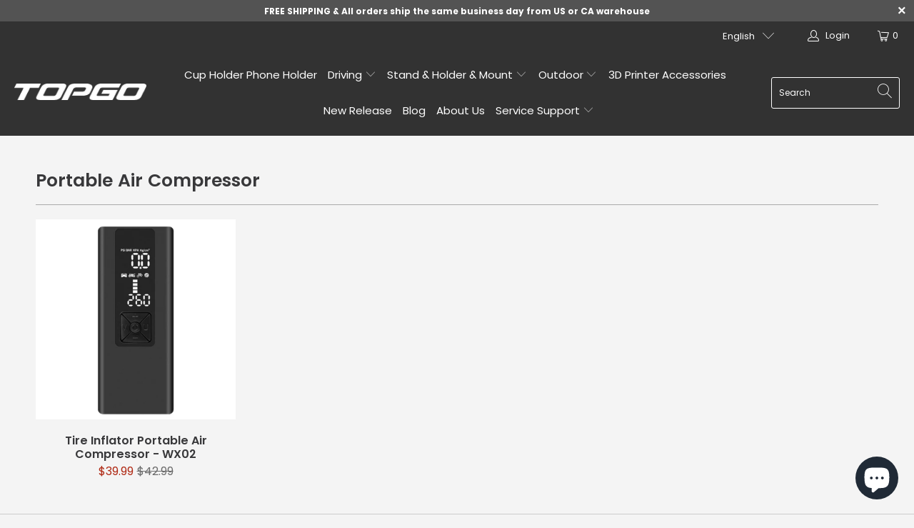

--- FILE ---
content_type: text/javascript
request_url: https://cdn.shopify.com/s/javascripts/currencies.js?v=0.4812788121614673
body_size: 871
content:
var Currency={rates:{USD:1,EUR:1.18566,GBP:1.36891,CAD:.734438,ARS:688074e-9,AUD:.696189,BRL:.190283,CLP:.0011451,CNY:.143856,CYP:.397899,CZK:.0487261,DKK:.15871,EEK:.0706676,HKD:.128018,HUF:.00310909,ISK:.00817651,INR:.0109064,JMD:.00636121,JPY:.00646319,LVL:1.57329,LTL:.320236,MTL:.293496,MXN:.0572574,NZD:.602071,NOK:.103719,PLN:.281334,SGD:.787088,SKK:21.5517,SIT:175.439,ZAR:.061864,KRW:689263e-9,SEK:.112116,CHF:1.29447,TWD:.0316401,UYU:.0263957,MYR:.253518,BSD:1,CRC:.00201306,RON:.232619,PHP:.0169743,AED:.272294,VEB:27335e-15,IDR:595953e-10,TRY:.0230129,THB:.0316995,TTD:.147444,ILS:.322326,SYP:.00904363,XCD:.369357,COP:272151e-9,RUB:.0131051,HRK:.157365,KZT:.00198881,TZS:389018e-9,XPT:2164.46,SAR:.266667,NIO:.0271831,LAK:464275e-10,OMR:2.59624,AMD:.00263022,CDF:467871e-9,KPW:.00111111,SPL:6,KES:.00775218,ZWD:.00276319,KHR:248536e-9,MVR:.0646841,GTQ:.130176,BZD:.491928,BYR:351367e-10,LYD:.159236,DZD:.00772085,BIF:337407e-9,GIP:1.36891,BOB:.144834,XOF:.00180753,STD:477562e-10,NGN:721365e-9,PGK:.235078,ERN:.0666667,MWK:576258e-9,CUP:.0417111,GMD:.0135733,CVE:.0107524,BTN:.0109064,XAF:.00180753,UGX:280899e-9,MAD:.109695,MNT:280316e-9,LSL:.061864,XAG:84.9342,TOP:.42384,SHP:1.36891,RSD:.0101208,HTG:.00762586,MGA:224687e-9,MZN:.0156791,FKP:1.36891,BWP:.076697,HNL:.0378624,PYG:149097e-9,JEP:1.36891,EGP:.0212169,LBP:109826e-10,ANG:.556333,WST:.368897,TVD:.696189,GYD:.00469319,GGP:1.36891,NPR:.00681329,KMF:.00241005,IRR:881687e-12,XPD:1718.45,SRD:.0262609,TMM:57153e-9,SZL:.061864,MOP:.124289,BMD:1,XPF:.00993587,ETB:.00643468,JOD:1.41044,MDL:.059494,MRO:.00250543,YER:.00419583,BAM:.606221,AWG:.558659,PEN:.297818,VEF:27335e-12,SLL:411105e-10,KYD:1.20299,AOA:.00109556,TND:.350959,TJS:.106326,SCR:.0674761,LKR:.00321245,DJF:.00561168,GNF:113984e-9,VUV:.00841605,SDG:.00166675,IMP:1.36891,GEL:.37141,FJD:.453688,DOP:.0159218,XDR:1.37596,MUR:.0220237,MMK:4761e-7,LRD:.00539697,BBD:.5,ZMK:506313e-10,XAU:4865.35,VND:385498e-10,UAH:.0233261,TMT:.285765,IQD:762586e-9,BGN:.606221,KGS:.0114332,RWF:688033e-9,BHD:2.65957,UZS:816741e-10,PKR:.00357164,MKD:.0192474,AFN:.0151783,NAD:.061864,BDT:.00815568,AZN:.588237,SOS:.00172249,QAR:.274725,PAB:1,CUC:1,SVC:.114286,SBD:.124231,ALL:.0122738,BND:.787088,KWD:3.25833,GHS:.0914523,ZMW:.0506313,XBT:82018.5,NTD:.0337206,BYN:.351367,CNH:.143737,MRU:.0250543,STN:.0477562,VES:.0027335,MXV:.502666,VED:.0027335,SLE:.0411105,XCG:.556333,SSP:218606e-9},convert:function(amount,from,to){return amount*this.rates[from]/this.rates[to]}};
//# sourceMappingURL=/s/javascripts/currencies.js.map?v=0.4812788121614673
